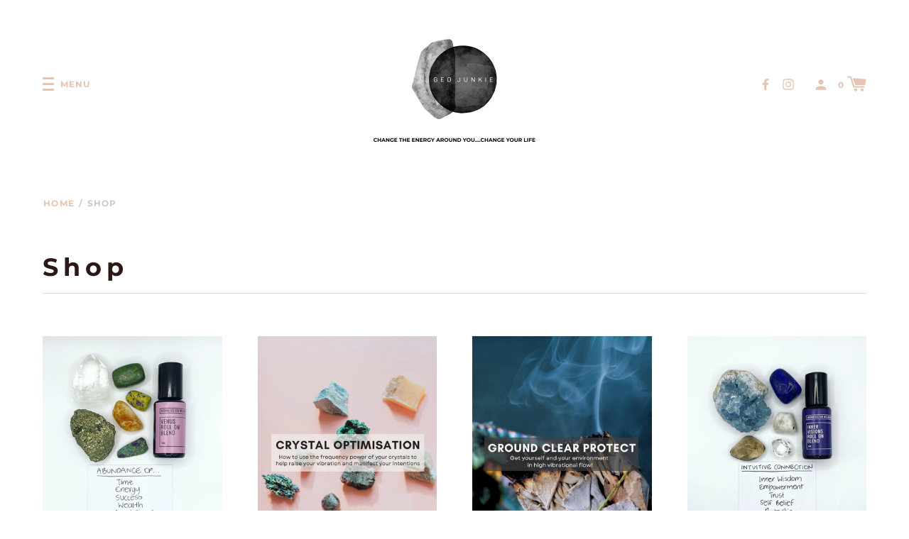

--- FILE ---
content_type: text/html; charset=utf-8
request_url: https://geojunkie.com.au/collections/all
body_size: 17904
content:
<!doctype html>
<!--[if IE 8]><html class="no-js lt-ie9" lang="en"> <![endif]-->
<!--[if IE 9 ]><html class="ie9 no-js" lang="en"> <![endif]-->
<!--[if (gt IE 9)|!(IE)]><!--> <html class="no-js" lang="en"> <!--<![endif]-->
<head>


  <!-- Basic page needs ================================================== -->
  <meta charset="utf-8">
  <meta http-equiv="X-UA-Compatible" content="IE=edge,chrome=1">

  
    <link rel="shortcut icon" href="//geojunkie.com.au/cdn/shop/files/Geo-Junkie-favicon_32x32.png?v=1613699186" type="image/png">
  

  <!-- Title and description ================================================== -->
  <title>
  Shop &ndash; Geo Junkie
  </title>

  


  <!-- Helpers ================================================== -->
  


<meta property="og:site_name" content="Geo Junkie">
<meta property="og:url" content="https://geojunkie.com.au/collections/all">
<meta property="og:title" content="Shop">
<meta property="og:type" content="product.group">
<meta property="og:description" content="Transforming unseen energy in homes and business so you can thrive. Offering practices and products to change the energy around you for an abundant life. Using the Earth's natural resources to support you to manifest and live an intentionally rich life. Flat rate shipping available Australia wide.">

<meta name="twitter:site" content="@">
<meta name="twitter:card" content="summary_large_image">
<meta name="twitter:title" content="Shop">
<meta name="twitter:description" content="Transforming unseen energy in homes and business so you can thrive. Offering practices and products to change the energy around you for an abundant life. Using the Earth's natural resources to support you to manifest and live an intentionally rich life. Flat rate shipping available Australia wide.">
  <link rel="canonical" href="https://geojunkie.com.au/collections/all">
  <meta name="viewport" content="width=device-width,initial-scale=1,shrink-to-fit=no">
  <meta name="theme-color" content="">

  <script>
    document.documentElement.className = document.documentElement.className.replace('no-js', 'js');
    window.Label = {
      strings: {
        addToCart: "Add to Cart",
        soldOut: "Sold Out",
        unavailable: "Unavailable",
        addressError: "Error looking up that address",
        addressNoResults: "No results for that address",
        addressQueryLimit: "You have exceeded the Google API usage limit. Consider upgrading to a \u003ca href=\"https:\/\/developers.google.com\/maps\/premium\/usage-limits\"\u003ePremium Plan\u003c\/a\u003e.",
        authError: "There was a problem authenticating your Google Maps account."
      },
      moneyFormat: "${{amount}}",
      ajaxCartEnable: true
    };
    window.themeInfo = { name: 'Label' };
  </script>

  <!-- Header hook for plugins ================================================== -->
  <script>window.performance && window.performance.mark && window.performance.mark('shopify.content_for_header.start');</script><meta id="shopify-digital-wallet" name="shopify-digital-wallet" content="/41226436769/digital_wallets/dialog">
<meta name="shopify-checkout-api-token" content="e9767330a2b59677e77aab0935b0059b">
<meta id="in-context-paypal-metadata" data-shop-id="41226436769" data-venmo-supported="false" data-environment="production" data-locale="en_US" data-paypal-v4="true" data-currency="AUD">
<link rel="alternate" type="application/atom+xml" title="Feed" href="/collections/all.atom" />
<link rel="next" href="/collections/all?page=2">
<script async="async" src="/checkouts/internal/preloads.js?locale=en-AU"></script>
<link rel="preconnect" href="https://shop.app" crossorigin="anonymous">
<script async="async" src="https://shop.app/checkouts/internal/preloads.js?locale=en-AU&shop_id=41226436769" crossorigin="anonymous"></script>
<script id="apple-pay-shop-capabilities" type="application/json">{"shopId":41226436769,"countryCode":"AU","currencyCode":"AUD","merchantCapabilities":["supports3DS"],"merchantId":"gid:\/\/shopify\/Shop\/41226436769","merchantName":"Geo Junkie","requiredBillingContactFields":["postalAddress","email"],"requiredShippingContactFields":["postalAddress","email"],"shippingType":"shipping","supportedNetworks":["visa","masterCard","amex","jcb"],"total":{"type":"pending","label":"Geo Junkie","amount":"1.00"},"shopifyPaymentsEnabled":true,"supportsSubscriptions":true}</script>
<script id="shopify-features" type="application/json">{"accessToken":"e9767330a2b59677e77aab0935b0059b","betas":["rich-media-storefront-analytics"],"domain":"geojunkie.com.au","predictiveSearch":true,"shopId":41226436769,"locale":"en"}</script>
<script>var Shopify = Shopify || {};
Shopify.shop = "geo-junkie.myshopify.com";
Shopify.locale = "en";
Shopify.currency = {"active":"AUD","rate":"1.0"};
Shopify.country = "AU";
Shopify.theme = {"name":"Label","id":102069338273,"schema_name":"Label","schema_version":"2.4.5","theme_store_id":773,"role":"main"};
Shopify.theme.handle = "null";
Shopify.theme.style = {"id":null,"handle":null};
Shopify.cdnHost = "geojunkie.com.au/cdn";
Shopify.routes = Shopify.routes || {};
Shopify.routes.root = "/";</script>
<script type="module">!function(o){(o.Shopify=o.Shopify||{}).modules=!0}(window);</script>
<script>!function(o){function n(){var o=[];function n(){o.push(Array.prototype.slice.apply(arguments))}return n.q=o,n}var t=o.Shopify=o.Shopify||{};t.loadFeatures=n(),t.autoloadFeatures=n()}(window);</script>
<script>
  window.ShopifyPay = window.ShopifyPay || {};
  window.ShopifyPay.apiHost = "shop.app\/pay";
  window.ShopifyPay.redirectState = null;
</script>
<script id="shop-js-analytics" type="application/json">{"pageType":"collection"}</script>
<script defer="defer" async type="module" src="//geojunkie.com.au/cdn/shopifycloud/shop-js/modules/v2/client.init-shop-cart-sync_BT-GjEfc.en.esm.js"></script>
<script defer="defer" async type="module" src="//geojunkie.com.au/cdn/shopifycloud/shop-js/modules/v2/chunk.common_D58fp_Oc.esm.js"></script>
<script defer="defer" async type="module" src="//geojunkie.com.au/cdn/shopifycloud/shop-js/modules/v2/chunk.modal_xMitdFEc.esm.js"></script>
<script type="module">
  await import("//geojunkie.com.au/cdn/shopifycloud/shop-js/modules/v2/client.init-shop-cart-sync_BT-GjEfc.en.esm.js");
await import("//geojunkie.com.au/cdn/shopifycloud/shop-js/modules/v2/chunk.common_D58fp_Oc.esm.js");
await import("//geojunkie.com.au/cdn/shopifycloud/shop-js/modules/v2/chunk.modal_xMitdFEc.esm.js");

  window.Shopify.SignInWithShop?.initShopCartSync?.({"fedCMEnabled":true,"windoidEnabled":true});

</script>
<script>
  window.Shopify = window.Shopify || {};
  if (!window.Shopify.featureAssets) window.Shopify.featureAssets = {};
  window.Shopify.featureAssets['shop-js'] = {"shop-cart-sync":["modules/v2/client.shop-cart-sync_DZOKe7Ll.en.esm.js","modules/v2/chunk.common_D58fp_Oc.esm.js","modules/v2/chunk.modal_xMitdFEc.esm.js"],"init-fed-cm":["modules/v2/client.init-fed-cm_B6oLuCjv.en.esm.js","modules/v2/chunk.common_D58fp_Oc.esm.js","modules/v2/chunk.modal_xMitdFEc.esm.js"],"shop-cash-offers":["modules/v2/client.shop-cash-offers_D2sdYoxE.en.esm.js","modules/v2/chunk.common_D58fp_Oc.esm.js","modules/v2/chunk.modal_xMitdFEc.esm.js"],"shop-login-button":["modules/v2/client.shop-login-button_QeVjl5Y3.en.esm.js","modules/v2/chunk.common_D58fp_Oc.esm.js","modules/v2/chunk.modal_xMitdFEc.esm.js"],"pay-button":["modules/v2/client.pay-button_DXTOsIq6.en.esm.js","modules/v2/chunk.common_D58fp_Oc.esm.js","modules/v2/chunk.modal_xMitdFEc.esm.js"],"shop-button":["modules/v2/client.shop-button_DQZHx9pm.en.esm.js","modules/v2/chunk.common_D58fp_Oc.esm.js","modules/v2/chunk.modal_xMitdFEc.esm.js"],"avatar":["modules/v2/client.avatar_BTnouDA3.en.esm.js"],"init-windoid":["modules/v2/client.init-windoid_CR1B-cfM.en.esm.js","modules/v2/chunk.common_D58fp_Oc.esm.js","modules/v2/chunk.modal_xMitdFEc.esm.js"],"init-shop-for-new-customer-accounts":["modules/v2/client.init-shop-for-new-customer-accounts_C_vY_xzh.en.esm.js","modules/v2/client.shop-login-button_QeVjl5Y3.en.esm.js","modules/v2/chunk.common_D58fp_Oc.esm.js","modules/v2/chunk.modal_xMitdFEc.esm.js"],"init-shop-email-lookup-coordinator":["modules/v2/client.init-shop-email-lookup-coordinator_BI7n9ZSv.en.esm.js","modules/v2/chunk.common_D58fp_Oc.esm.js","modules/v2/chunk.modal_xMitdFEc.esm.js"],"init-shop-cart-sync":["modules/v2/client.init-shop-cart-sync_BT-GjEfc.en.esm.js","modules/v2/chunk.common_D58fp_Oc.esm.js","modules/v2/chunk.modal_xMitdFEc.esm.js"],"shop-toast-manager":["modules/v2/client.shop-toast-manager_DiYdP3xc.en.esm.js","modules/v2/chunk.common_D58fp_Oc.esm.js","modules/v2/chunk.modal_xMitdFEc.esm.js"],"init-customer-accounts":["modules/v2/client.init-customer-accounts_D9ZNqS-Q.en.esm.js","modules/v2/client.shop-login-button_QeVjl5Y3.en.esm.js","modules/v2/chunk.common_D58fp_Oc.esm.js","modules/v2/chunk.modal_xMitdFEc.esm.js"],"init-customer-accounts-sign-up":["modules/v2/client.init-customer-accounts-sign-up_iGw4briv.en.esm.js","modules/v2/client.shop-login-button_QeVjl5Y3.en.esm.js","modules/v2/chunk.common_D58fp_Oc.esm.js","modules/v2/chunk.modal_xMitdFEc.esm.js"],"shop-follow-button":["modules/v2/client.shop-follow-button_CqMgW2wH.en.esm.js","modules/v2/chunk.common_D58fp_Oc.esm.js","modules/v2/chunk.modal_xMitdFEc.esm.js"],"checkout-modal":["modules/v2/client.checkout-modal_xHeaAweL.en.esm.js","modules/v2/chunk.common_D58fp_Oc.esm.js","modules/v2/chunk.modal_xMitdFEc.esm.js"],"shop-login":["modules/v2/client.shop-login_D91U-Q7h.en.esm.js","modules/v2/chunk.common_D58fp_Oc.esm.js","modules/v2/chunk.modal_xMitdFEc.esm.js"],"lead-capture":["modules/v2/client.lead-capture_BJmE1dJe.en.esm.js","modules/v2/chunk.common_D58fp_Oc.esm.js","modules/v2/chunk.modal_xMitdFEc.esm.js"],"payment-terms":["modules/v2/client.payment-terms_Ci9AEqFq.en.esm.js","modules/v2/chunk.common_D58fp_Oc.esm.js","modules/v2/chunk.modal_xMitdFEc.esm.js"]};
</script>
<script id="__st">var __st={"a":41226436769,"offset":36000,"reqid":"e660219f-e1b7-4901-8c76-e4b09de47810-1769408329","pageurl":"geojunkie.com.au\/collections\/all","u":"262e16194949","p":"collection"};</script>
<script>window.ShopifyPaypalV4VisibilityTracking = true;</script>
<script id="captcha-bootstrap">!function(){'use strict';const t='contact',e='account',n='new_comment',o=[[t,t],['blogs',n],['comments',n],[t,'customer']],c=[[e,'customer_login'],[e,'guest_login'],[e,'recover_customer_password'],[e,'create_customer']],r=t=>t.map((([t,e])=>`form[action*='/${t}']:not([data-nocaptcha='true']) input[name='form_type'][value='${e}']`)).join(','),a=t=>()=>t?[...document.querySelectorAll(t)].map((t=>t.form)):[];function s(){const t=[...o],e=r(t);return a(e)}const i='password',u='form_key',d=['recaptcha-v3-token','g-recaptcha-response','h-captcha-response',i],f=()=>{try{return window.sessionStorage}catch{return}},m='__shopify_v',_=t=>t.elements[u];function p(t,e,n=!1){try{const o=window.sessionStorage,c=JSON.parse(o.getItem(e)),{data:r}=function(t){const{data:e,action:n}=t;return t[m]||n?{data:e,action:n}:{data:t,action:n}}(c);for(const[e,n]of Object.entries(r))t.elements[e]&&(t.elements[e].value=n);n&&o.removeItem(e)}catch(o){console.error('form repopulation failed',{error:o})}}const l='form_type',E='cptcha';function T(t){t.dataset[E]=!0}const w=window,h=w.document,L='Shopify',v='ce_forms',y='captcha';let A=!1;((t,e)=>{const n=(g='f06e6c50-85a8-45c8-87d0-21a2b65856fe',I='https://cdn.shopify.com/shopifycloud/storefront-forms-hcaptcha/ce_storefront_forms_captcha_hcaptcha.v1.5.2.iife.js',D={infoText:'Protected by hCaptcha',privacyText:'Privacy',termsText:'Terms'},(t,e,n)=>{const o=w[L][v],c=o.bindForm;if(c)return c(t,g,e,D).then(n);var r;o.q.push([[t,g,e,D],n]),r=I,A||(h.body.append(Object.assign(h.createElement('script'),{id:'captcha-provider',async:!0,src:r})),A=!0)});var g,I,D;w[L]=w[L]||{},w[L][v]=w[L][v]||{},w[L][v].q=[],w[L][y]=w[L][y]||{},w[L][y].protect=function(t,e){n(t,void 0,e),T(t)},Object.freeze(w[L][y]),function(t,e,n,w,h,L){const[v,y,A,g]=function(t,e,n){const i=e?o:[],u=t?c:[],d=[...i,...u],f=r(d),m=r(i),_=r(d.filter((([t,e])=>n.includes(e))));return[a(f),a(m),a(_),s()]}(w,h,L),I=t=>{const e=t.target;return e instanceof HTMLFormElement?e:e&&e.form},D=t=>v().includes(t);t.addEventListener('submit',(t=>{const e=I(t);if(!e)return;const n=D(e)&&!e.dataset.hcaptchaBound&&!e.dataset.recaptchaBound,o=_(e),c=g().includes(e)&&(!o||!o.value);(n||c)&&t.preventDefault(),c&&!n&&(function(t){try{if(!f())return;!function(t){const e=f();if(!e)return;const n=_(t);if(!n)return;const o=n.value;o&&e.removeItem(o)}(t);const e=Array.from(Array(32),(()=>Math.random().toString(36)[2])).join('');!function(t,e){_(t)||t.append(Object.assign(document.createElement('input'),{type:'hidden',name:u})),t.elements[u].value=e}(t,e),function(t,e){const n=f();if(!n)return;const o=[...t.querySelectorAll(`input[type='${i}']`)].map((({name:t})=>t)),c=[...d,...o],r={};for(const[a,s]of new FormData(t).entries())c.includes(a)||(r[a]=s);n.setItem(e,JSON.stringify({[m]:1,action:t.action,data:r}))}(t,e)}catch(e){console.error('failed to persist form',e)}}(e),e.submit())}));const S=(t,e)=>{t&&!t.dataset[E]&&(n(t,e.some((e=>e===t))),T(t))};for(const o of['focusin','change'])t.addEventListener(o,(t=>{const e=I(t);D(e)&&S(e,y())}));const B=e.get('form_key'),M=e.get(l),P=B&&M;t.addEventListener('DOMContentLoaded',(()=>{const t=y();if(P)for(const e of t)e.elements[l].value===M&&p(e,B);[...new Set([...A(),...v().filter((t=>'true'===t.dataset.shopifyCaptcha))])].forEach((e=>S(e,t)))}))}(h,new URLSearchParams(w.location.search),n,t,e,['guest_login'])})(!0,!0)}();</script>
<script integrity="sha256-4kQ18oKyAcykRKYeNunJcIwy7WH5gtpwJnB7kiuLZ1E=" data-source-attribution="shopify.loadfeatures" defer="defer" src="//geojunkie.com.au/cdn/shopifycloud/storefront/assets/storefront/load_feature-a0a9edcb.js" crossorigin="anonymous"></script>
<script crossorigin="anonymous" defer="defer" src="//geojunkie.com.au/cdn/shopifycloud/storefront/assets/shopify_pay/storefront-65b4c6d7.js?v=20250812"></script>
<script data-source-attribution="shopify.dynamic_checkout.dynamic.init">var Shopify=Shopify||{};Shopify.PaymentButton=Shopify.PaymentButton||{isStorefrontPortableWallets:!0,init:function(){window.Shopify.PaymentButton.init=function(){};var t=document.createElement("script");t.src="https://geojunkie.com.au/cdn/shopifycloud/portable-wallets/latest/portable-wallets.en.js",t.type="module",document.head.appendChild(t)}};
</script>
<script data-source-attribution="shopify.dynamic_checkout.buyer_consent">
  function portableWalletsHideBuyerConsent(e){var t=document.getElementById("shopify-buyer-consent"),n=document.getElementById("shopify-subscription-policy-button");t&&n&&(t.classList.add("hidden"),t.setAttribute("aria-hidden","true"),n.removeEventListener("click",e))}function portableWalletsShowBuyerConsent(e){var t=document.getElementById("shopify-buyer-consent"),n=document.getElementById("shopify-subscription-policy-button");t&&n&&(t.classList.remove("hidden"),t.removeAttribute("aria-hidden"),n.addEventListener("click",e))}window.Shopify?.PaymentButton&&(window.Shopify.PaymentButton.hideBuyerConsent=portableWalletsHideBuyerConsent,window.Shopify.PaymentButton.showBuyerConsent=portableWalletsShowBuyerConsent);
</script>
<script data-source-attribution="shopify.dynamic_checkout.cart.bootstrap">document.addEventListener("DOMContentLoaded",(function(){function t(){return document.querySelector("shopify-accelerated-checkout-cart, shopify-accelerated-checkout")}if(t())Shopify.PaymentButton.init();else{new MutationObserver((function(e,n){t()&&(Shopify.PaymentButton.init(),n.disconnect())})).observe(document.body,{childList:!0,subtree:!0})}}));
</script>
<script id='scb4127' type='text/javascript' async='' src='https://geojunkie.com.au/cdn/shopifycloud/privacy-banner/storefront-banner.js'></script><link id="shopify-accelerated-checkout-styles" rel="stylesheet" media="screen" href="https://geojunkie.com.au/cdn/shopifycloud/portable-wallets/latest/accelerated-checkout-backwards-compat.css" crossorigin="anonymous">
<style id="shopify-accelerated-checkout-cart">
        #shopify-buyer-consent {
  margin-top: 1em;
  display: inline-block;
  width: 100%;
}

#shopify-buyer-consent.hidden {
  display: none;
}

#shopify-subscription-policy-button {
  background: none;
  border: none;
  padding: 0;
  text-decoration: underline;
  font-size: inherit;
  cursor: pointer;
}

#shopify-subscription-policy-button::before {
  box-shadow: none;
}

      </style>

<script>window.performance && window.performance.mark && window.performance.mark('shopify.content_for_header.end');</script>
  <!-- /snippets/oldIE-js.liquid -->


<!--[if lt IE 9]>
<script src="//cdnjs.cloudflare.com/ajax/libs/html5shiv/3.7.2/html5shiv.min.js" type="text/javascript"></script>
<script src="//geojunkie.com.au/cdn/shop/t/4/assets/respond.min.js?v=52248677837542619231592359476" type="text/javascript"></script>
<link href="//geojunkie.com.au/cdn/shop/t/4/assets/respond-proxy.html" id="respond-proxy" rel="respond-proxy" />
<link href="//geojunkie.com.au/search?q=7e6649e18e1e1442ef42de97238b16d7" id="respond-redirect" rel="respond-redirect" />
<script src="//geojunkie.com.au/search?q=7e6649e18e1e1442ef42de97238b16d7" type="text/javascript"></script>
<![endif]-->



  <!-- CSS ================================================== -->
  <link href="//geojunkie.com.au/cdn/shop/t/4/assets/theme.scss.css?v=8657162617415296821764237148" rel="stylesheet" type="text/css" media="all" />

  <script src="//geojunkie.com.au/cdn/shop/t/4/assets/modernizr.min.js?v=137617515274177302221592359474" type="text/javascript"></script>

  
  
<meta property="og:image" content="https://cdn.shopify.com/s/files/1/0412/2643/6769/files/GeoJunkie_Logo_LR.png?height=628&pad_color=fff&v=1613699186&width=1200" />
<meta property="og:image:secure_url" content="https://cdn.shopify.com/s/files/1/0412/2643/6769/files/GeoJunkie_Logo_LR.png?height=628&pad_color=fff&v=1613699186&width=1200" />
<meta property="og:image:width" content="1200" />
<meta property="og:image:height" content="628" />
<link href="https://monorail-edge.shopifysvc.com" rel="dns-prefetch">
<script>(function(){if ("sendBeacon" in navigator && "performance" in window) {try {var session_token_from_headers = performance.getEntriesByType('navigation')[0].serverTiming.find(x => x.name == '_s').description;} catch {var session_token_from_headers = undefined;}var session_cookie_matches = document.cookie.match(/_shopify_s=([^;]*)/);var session_token_from_cookie = session_cookie_matches && session_cookie_matches.length === 2 ? session_cookie_matches[1] : "";var session_token = session_token_from_headers || session_token_from_cookie || "";function handle_abandonment_event(e) {var entries = performance.getEntries().filter(function(entry) {return /monorail-edge.shopifysvc.com/.test(entry.name);});if (!window.abandonment_tracked && entries.length === 0) {window.abandonment_tracked = true;var currentMs = Date.now();var navigation_start = performance.timing.navigationStart;var payload = {shop_id: 41226436769,url: window.location.href,navigation_start,duration: currentMs - navigation_start,session_token,page_type: "collection"};window.navigator.sendBeacon("https://monorail-edge.shopifysvc.com/v1/produce", JSON.stringify({schema_id: "online_store_buyer_site_abandonment/1.1",payload: payload,metadata: {event_created_at_ms: currentMs,event_sent_at_ms: currentMs}}));}}window.addEventListener('pagehide', handle_abandonment_event);}}());</script>
<script id="web-pixels-manager-setup">(function e(e,d,r,n,o){if(void 0===o&&(o={}),!Boolean(null===(a=null===(i=window.Shopify)||void 0===i?void 0:i.analytics)||void 0===a?void 0:a.replayQueue)){var i,a;window.Shopify=window.Shopify||{};var t=window.Shopify;t.analytics=t.analytics||{};var s=t.analytics;s.replayQueue=[],s.publish=function(e,d,r){return s.replayQueue.push([e,d,r]),!0};try{self.performance.mark("wpm:start")}catch(e){}var l=function(){var e={modern:/Edge?\/(1{2}[4-9]|1[2-9]\d|[2-9]\d{2}|\d{4,})\.\d+(\.\d+|)|Firefox\/(1{2}[4-9]|1[2-9]\d|[2-9]\d{2}|\d{4,})\.\d+(\.\d+|)|Chrom(ium|e)\/(9{2}|\d{3,})\.\d+(\.\d+|)|(Maci|X1{2}).+ Version\/(15\.\d+|(1[6-9]|[2-9]\d|\d{3,})\.\d+)([,.]\d+|)( \(\w+\)|)( Mobile\/\w+|) Safari\/|Chrome.+OPR\/(9{2}|\d{3,})\.\d+\.\d+|(CPU[ +]OS|iPhone[ +]OS|CPU[ +]iPhone|CPU IPhone OS|CPU iPad OS)[ +]+(15[._]\d+|(1[6-9]|[2-9]\d|\d{3,})[._]\d+)([._]\d+|)|Android:?[ /-](13[3-9]|1[4-9]\d|[2-9]\d{2}|\d{4,})(\.\d+|)(\.\d+|)|Android.+Firefox\/(13[5-9]|1[4-9]\d|[2-9]\d{2}|\d{4,})\.\d+(\.\d+|)|Android.+Chrom(ium|e)\/(13[3-9]|1[4-9]\d|[2-9]\d{2}|\d{4,})\.\d+(\.\d+|)|SamsungBrowser\/([2-9]\d|\d{3,})\.\d+/,legacy:/Edge?\/(1[6-9]|[2-9]\d|\d{3,})\.\d+(\.\d+|)|Firefox\/(5[4-9]|[6-9]\d|\d{3,})\.\d+(\.\d+|)|Chrom(ium|e)\/(5[1-9]|[6-9]\d|\d{3,})\.\d+(\.\d+|)([\d.]+$|.*Safari\/(?![\d.]+ Edge\/[\d.]+$))|(Maci|X1{2}).+ Version\/(10\.\d+|(1[1-9]|[2-9]\d|\d{3,})\.\d+)([,.]\d+|)( \(\w+\)|)( Mobile\/\w+|) Safari\/|Chrome.+OPR\/(3[89]|[4-9]\d|\d{3,})\.\d+\.\d+|(CPU[ +]OS|iPhone[ +]OS|CPU[ +]iPhone|CPU IPhone OS|CPU iPad OS)[ +]+(10[._]\d+|(1[1-9]|[2-9]\d|\d{3,})[._]\d+)([._]\d+|)|Android:?[ /-](13[3-9]|1[4-9]\d|[2-9]\d{2}|\d{4,})(\.\d+|)(\.\d+|)|Mobile Safari.+OPR\/([89]\d|\d{3,})\.\d+\.\d+|Android.+Firefox\/(13[5-9]|1[4-9]\d|[2-9]\d{2}|\d{4,})\.\d+(\.\d+|)|Android.+Chrom(ium|e)\/(13[3-9]|1[4-9]\d|[2-9]\d{2}|\d{4,})\.\d+(\.\d+|)|Android.+(UC? ?Browser|UCWEB|U3)[ /]?(15\.([5-9]|\d{2,})|(1[6-9]|[2-9]\d|\d{3,})\.\d+)\.\d+|SamsungBrowser\/(5\.\d+|([6-9]|\d{2,})\.\d+)|Android.+MQ{2}Browser\/(14(\.(9|\d{2,})|)|(1[5-9]|[2-9]\d|\d{3,})(\.\d+|))(\.\d+|)|K[Aa][Ii]OS\/(3\.\d+|([4-9]|\d{2,})\.\d+)(\.\d+|)/},d=e.modern,r=e.legacy,n=navigator.userAgent;return n.match(d)?"modern":n.match(r)?"legacy":"unknown"}(),u="modern"===l?"modern":"legacy",c=(null!=n?n:{modern:"",legacy:""})[u],f=function(e){return[e.baseUrl,"/wpm","/b",e.hashVersion,"modern"===e.buildTarget?"m":"l",".js"].join("")}({baseUrl:d,hashVersion:r,buildTarget:u}),m=function(e){var d=e.version,r=e.bundleTarget,n=e.surface,o=e.pageUrl,i=e.monorailEndpoint;return{emit:function(e){var a=e.status,t=e.errorMsg,s=(new Date).getTime(),l=JSON.stringify({metadata:{event_sent_at_ms:s},events:[{schema_id:"web_pixels_manager_load/3.1",payload:{version:d,bundle_target:r,page_url:o,status:a,surface:n,error_msg:t},metadata:{event_created_at_ms:s}}]});if(!i)return console&&console.warn&&console.warn("[Web Pixels Manager] No Monorail endpoint provided, skipping logging."),!1;try{return self.navigator.sendBeacon.bind(self.navigator)(i,l)}catch(e){}var u=new XMLHttpRequest;try{return u.open("POST",i,!0),u.setRequestHeader("Content-Type","text/plain"),u.send(l),!0}catch(e){return console&&console.warn&&console.warn("[Web Pixels Manager] Got an unhandled error while logging to Monorail."),!1}}}}({version:r,bundleTarget:l,surface:e.surface,pageUrl:self.location.href,monorailEndpoint:e.monorailEndpoint});try{o.browserTarget=l,function(e){var d=e.src,r=e.async,n=void 0===r||r,o=e.onload,i=e.onerror,a=e.sri,t=e.scriptDataAttributes,s=void 0===t?{}:t,l=document.createElement("script"),u=document.querySelector("head"),c=document.querySelector("body");if(l.async=n,l.src=d,a&&(l.integrity=a,l.crossOrigin="anonymous"),s)for(var f in s)if(Object.prototype.hasOwnProperty.call(s,f))try{l.dataset[f]=s[f]}catch(e){}if(o&&l.addEventListener("load",o),i&&l.addEventListener("error",i),u)u.appendChild(l);else{if(!c)throw new Error("Did not find a head or body element to append the script");c.appendChild(l)}}({src:f,async:!0,onload:function(){if(!function(){var e,d;return Boolean(null===(d=null===(e=window.Shopify)||void 0===e?void 0:e.analytics)||void 0===d?void 0:d.initialized)}()){var d=window.webPixelsManager.init(e)||void 0;if(d){var r=window.Shopify.analytics;r.replayQueue.forEach((function(e){var r=e[0],n=e[1],o=e[2];d.publishCustomEvent(r,n,o)})),r.replayQueue=[],r.publish=d.publishCustomEvent,r.visitor=d.visitor,r.initialized=!0}}},onerror:function(){return m.emit({status:"failed",errorMsg:"".concat(f," has failed to load")})},sri:function(e){var d=/^sha384-[A-Za-z0-9+/=]+$/;return"string"==typeof e&&d.test(e)}(c)?c:"",scriptDataAttributes:o}),m.emit({status:"loading"})}catch(e){m.emit({status:"failed",errorMsg:(null==e?void 0:e.message)||"Unknown error"})}}})({shopId: 41226436769,storefrontBaseUrl: "https://geojunkie.com.au",extensionsBaseUrl: "https://extensions.shopifycdn.com/cdn/shopifycloud/web-pixels-manager",monorailEndpoint: "https://monorail-edge.shopifysvc.com/unstable/produce_batch",surface: "storefront-renderer",enabledBetaFlags: ["2dca8a86"],webPixelsConfigList: [{"id":"54853827","eventPayloadVersion":"v1","runtimeContext":"LAX","scriptVersion":"1","type":"CUSTOM","privacyPurposes":["ANALYTICS"],"name":"Google Analytics tag (migrated)"},{"id":"shopify-app-pixel","configuration":"{}","eventPayloadVersion":"v1","runtimeContext":"STRICT","scriptVersion":"0450","apiClientId":"shopify-pixel","type":"APP","privacyPurposes":["ANALYTICS","MARKETING"]},{"id":"shopify-custom-pixel","eventPayloadVersion":"v1","runtimeContext":"LAX","scriptVersion":"0450","apiClientId":"shopify-pixel","type":"CUSTOM","privacyPurposes":["ANALYTICS","MARKETING"]}],isMerchantRequest: false,initData: {"shop":{"name":"Geo Junkie","paymentSettings":{"currencyCode":"AUD"},"myshopifyDomain":"geo-junkie.myshopify.com","countryCode":"AU","storefrontUrl":"https:\/\/geojunkie.com.au"},"customer":null,"cart":null,"checkout":null,"productVariants":[],"purchasingCompany":null},},"https://geojunkie.com.au/cdn","fcfee988w5aeb613cpc8e4bc33m6693e112",{"modern":"","legacy":""},{"shopId":"41226436769","storefrontBaseUrl":"https:\/\/geojunkie.com.au","extensionBaseUrl":"https:\/\/extensions.shopifycdn.com\/cdn\/shopifycloud\/web-pixels-manager","surface":"storefront-renderer","enabledBetaFlags":"[\"2dca8a86\"]","isMerchantRequest":"false","hashVersion":"fcfee988w5aeb613cpc8e4bc33m6693e112","publish":"custom","events":"[[\"page_viewed\",{}],[\"collection_viewed\",{\"collection\":{\"id\":\"\",\"title\":\"Shop\",\"productVariants\":[{\"price\":{\"amount\":120.0,\"currencyCode\":\"AUD\"},\"product\":{\"title\":\"Abundance Cocktail\",\"vendor\":\"Geo Junkie\",\"id\":\"5293620822177\",\"untranslatedTitle\":\"Abundance Cocktail\",\"url\":\"\/products\/abundance-cocktail\",\"type\":\"\"},\"id\":\"34700788957345\",\"image\":{\"src\":\"\/\/geojunkie.com.au\/cdn\/shop\/files\/2D020EE5-5020-4067-A72E-BDA4EE29109F.jpg?v=1695692509\"},\"sku\":\"\",\"title\":\"Default Title\",\"untranslatedTitle\":\"Default Title\"},{\"price\":{\"amount\":5.0,\"currencyCode\":\"AUD\"},\"product\":{\"title\":\"Crystal Optimisation eBook\",\"vendor\":\"Geo Junkie\",\"id\":\"5452778307745\",\"untranslatedTitle\":\"Crystal Optimisation eBook\",\"url\":\"\/products\/earth-school-course-crystal-optimisation-to-live-your-best-life\",\"type\":\"\"},\"id\":\"35334691225761\",\"image\":{\"src\":\"\/\/geojunkie.com.au\/cdn\/shop\/files\/ScreenShot2024-02-12at3.23.25pm.png?v=1707715517\"},\"sku\":\"\",\"title\":\"Default Title\",\"untranslatedTitle\":\"Default Title\"},{\"price\":{\"amount\":10.0,\"currencyCode\":\"AUD\"},\"product\":{\"title\":\"Ground, Clear, Protect eBook\",\"vendor\":\"Geo Junkie\",\"id\":\"5452774113441\",\"untranslatedTitle\":\"Ground, Clear, Protect eBook\",\"url\":\"\/products\/ground-clear-protect-101\",\"type\":\"\"},\"id\":\"35334684049569\",\"image\":{\"src\":\"\/\/geojunkie.com.au\/cdn\/shop\/files\/ScreenShot2024-02-12at3.37.01pm.png?v=1707716238\"},\"sku\":\"\",\"title\":\"Default Title\",\"untranslatedTitle\":\"Default Title\"},{\"price\":{\"amount\":120.0,\"currencyCode\":\"AUD\"},\"product\":{\"title\":\"Intuitive Connection Cocktail\",\"vendor\":\"Geo Junkie\",\"id\":\"5293650215073\",\"untranslatedTitle\":\"Intuitive Connection Cocktail\",\"url\":\"\/products\/intuitive-connection-cocktail\",\"type\":\"\"},\"id\":\"34701015777441\",\"image\":{\"src\":\"\/\/geojunkie.com.au\/cdn\/shop\/files\/B886779C-9E66-45F3-B84F-C65F418D56C5.jpg?v=1695691654\"},\"sku\":\"\",\"title\":\"Default Title\",\"untranslatedTitle\":\"Default Title\"},{\"price\":{\"amount\":160.0,\"currencyCode\":\"AUD\"},\"product\":{\"title\":\"MINDSET COACHING – Awaken Your Potential\",\"vendor\":\"Geo Junkie\",\"id\":\"6666170499267\",\"untranslatedTitle\":\"MINDSET COACHING – Awaken Your Potential\",\"url\":\"\/products\/abundance-mindset-coaching\",\"type\":\"\"},\"id\":\"39728296198339\",\"image\":{\"src\":\"\/\/geojunkie.com.au\/cdn\/shop\/files\/Screen_Shot_2025-04-10_at_11.37.27_pm.png?v=1744292254\"},\"sku\":\"\",\"title\":\"Default Title\",\"untranslatedTitle\":\"Default Title\"},{\"price\":{\"amount\":50.0,\"currencyCode\":\"AUD\"},\"product\":{\"title\":\"MoonShine Manifesting eBook\",\"vendor\":\"Geo Junkie\",\"id\":\"5316295622817\",\"untranslatedTitle\":\"MoonShine Manifesting eBook\",\"url\":\"\/products\/moonshine-course-stash\",\"type\":\"\"},\"id\":\"34788862591137\",\"image\":{\"src\":\"\/\/geojunkie.com.au\/cdn\/shop\/products\/WebsiteMoonShineImage.png?v=1605857437\"},\"sku\":\"\",\"title\":\"Default Title\",\"untranslatedTitle\":\"Default Title\"},{\"price\":{\"amount\":260.0,\"currencyCode\":\"AUD\"},\"product\":{\"title\":\"MoonShine Manifesting Stash\",\"vendor\":\"Geo Junkie\",\"id\":\"5316294934689\",\"untranslatedTitle\":\"MoonShine Manifesting Stash\",\"url\":\"\/products\/moonshine-stash\",\"type\":\"\"},\"id\":\"34788859314337\",\"image\":{\"src\":\"\/\/geojunkie.com.au\/cdn\/shop\/products\/Geo-Junkie-Moonshine-stash-7.jpg?v=1601604184\"},\"sku\":\"\",\"title\":\"Default Title\",\"untranslatedTitle\":\"Default Title\"},{\"price\":{\"amount\":100.0,\"currencyCode\":\"AUD\"},\"product\":{\"title\":\"New Beginnings Cocktail\",\"vendor\":\"Geo Junkie\",\"id\":\"5293614039201\",\"untranslatedTitle\":\"New Beginnings Cocktail\",\"url\":\"\/products\/new-beginnings-stash\",\"type\":\"\"},\"id\":\"34700701761697\",\"image\":{\"src\":\"\/\/geojunkie.com.au\/cdn\/shop\/files\/3D08A8D1-6B47-4435-B68B-813C151D9C57.jpg?v=1695692611\"},\"sku\":\"\",\"title\":\"Default Title\",\"untranslatedTitle\":\"Default Title\"},{\"price\":{\"amount\":300.0,\"currencyCode\":\"AUD\"},\"product\":{\"title\":\"PROFESSIONAL HOUSE \u0026 BUSINESS ENERGY CLEARING\",\"vendor\":\"Geo Junkie\",\"id\":\"6666246291651\",\"untranslatedTitle\":\"PROFESSIONAL HOUSE \u0026 BUSINESS ENERGY CLEARING\",\"url\":\"\/products\/house-space-clearing\",\"type\":\"\"},\"id\":\"39728614244547\",\"image\":{\"src\":\"\/\/geojunkie.com.au\/cdn\/shop\/products\/Home-space-clearing-banner-about-2-1.gif?v=1638147037\"},\"sku\":\"\",\"title\":\"Default Title\",\"untranslatedTitle\":\"Default Title\"},{\"price\":{\"amount\":100.0,\"currencyCode\":\"AUD\"},\"product\":{\"title\":\"Protection Cocktail\",\"vendor\":\"Geo Junkie\",\"id\":\"5293642154145\",\"untranslatedTitle\":\"Protection Cocktail\",\"url\":\"\/products\/protection-crystals\",\"type\":\"\"},\"id\":\"34700953518241\",\"image\":{\"src\":\"\/\/geojunkie.com.au\/cdn\/shop\/files\/7958EDC9-F9F8-4EA8-82C0-21F767D22497.jpg?v=1695692947\"},\"sku\":\"\",\"title\":\"Default Title\",\"untranslatedTitle\":\"Default Title\"},{\"price\":{\"amount\":130.0,\"currencyCode\":\"AUD\"},\"product\":{\"title\":\"Purpose Cocktail\",\"vendor\":\"Geo Junkie\",\"id\":\"5293632094369\",\"untranslatedTitle\":\"Purpose Cocktail\",\"url\":\"\/products\/purpose-cocktail\",\"type\":\"\"},\"id\":\"34700875563169\",\"image\":{\"src\":\"\/\/geojunkie.com.au\/cdn\/shop\/files\/345CD742-6835-45AE-8056-11E6A3FC6B53-1.jpg?v=1695693086\"},\"sku\":\"\",\"title\":\"Default Title\",\"untranslatedTitle\":\"Default Title\"},{\"price\":{\"amount\":160.0,\"currencyCode\":\"AUD\"},\"product\":{\"title\":\"SITUATION SPECIFIC ENERGY READING\",\"vendor\":\"Geo Junkie\",\"id\":\"8148695089347\",\"untranslatedTitle\":\"SITUATION SPECIFIC ENERGY READING\",\"url\":\"\/products\/situation-specific-energy-reading\",\"type\":\"\"},\"id\":\"44332529123523\",\"image\":{\"src\":\"\/\/geojunkie.com.au\/cdn\/shop\/products\/Mindset-coaching-banner-about-2_v2.gif?v=1638146766\"},\"sku\":null,\"title\":\"Default Title\",\"untranslatedTitle\":\"Default Title\"}]}}]]"});</script><script>
  window.ShopifyAnalytics = window.ShopifyAnalytics || {};
  window.ShopifyAnalytics.meta = window.ShopifyAnalytics.meta || {};
  window.ShopifyAnalytics.meta.currency = 'AUD';
  var meta = {"products":[{"id":5293620822177,"gid":"gid:\/\/shopify\/Product\/5293620822177","vendor":"Geo Junkie","type":"","handle":"abundance-cocktail","variants":[{"id":34700788957345,"price":12000,"name":"Abundance Cocktail","public_title":null,"sku":""}],"remote":false},{"id":5452778307745,"gid":"gid:\/\/shopify\/Product\/5452778307745","vendor":"Geo Junkie","type":"","handle":"earth-school-course-crystal-optimisation-to-live-your-best-life","variants":[{"id":35334691225761,"price":500,"name":"Crystal Optimisation eBook","public_title":null,"sku":""}],"remote":false},{"id":5452774113441,"gid":"gid:\/\/shopify\/Product\/5452774113441","vendor":"Geo Junkie","type":"","handle":"ground-clear-protect-101","variants":[{"id":35334684049569,"price":1000,"name":"Ground, Clear, Protect eBook","public_title":null,"sku":""}],"remote":false},{"id":5293650215073,"gid":"gid:\/\/shopify\/Product\/5293650215073","vendor":"Geo Junkie","type":"","handle":"intuitive-connection-cocktail","variants":[{"id":34701015777441,"price":12000,"name":"Intuitive Connection Cocktail","public_title":null,"sku":""}],"remote":false},{"id":6666170499267,"gid":"gid:\/\/shopify\/Product\/6666170499267","vendor":"Geo Junkie","type":"","handle":"abundance-mindset-coaching","variants":[{"id":39728296198339,"price":16000,"name":"MINDSET COACHING – Awaken Your Potential","public_title":null,"sku":""}],"remote":false},{"id":5316295622817,"gid":"gid:\/\/shopify\/Product\/5316295622817","vendor":"Geo Junkie","type":"","handle":"moonshine-course-stash","variants":[{"id":34788862591137,"price":5000,"name":"MoonShine Manifesting eBook","public_title":null,"sku":""}],"remote":false},{"id":5316294934689,"gid":"gid:\/\/shopify\/Product\/5316294934689","vendor":"Geo Junkie","type":"","handle":"moonshine-stash","variants":[{"id":34788859314337,"price":26000,"name":"MoonShine Manifesting Stash","public_title":null,"sku":""}],"remote":false},{"id":5293614039201,"gid":"gid:\/\/shopify\/Product\/5293614039201","vendor":"Geo Junkie","type":"","handle":"new-beginnings-stash","variants":[{"id":34700701761697,"price":10000,"name":"New Beginnings Cocktail","public_title":null,"sku":""}],"remote":false},{"id":6666246291651,"gid":"gid:\/\/shopify\/Product\/6666246291651","vendor":"Geo Junkie","type":"","handle":"house-space-clearing","variants":[{"id":39728614244547,"price":30000,"name":"PROFESSIONAL HOUSE \u0026 BUSINESS ENERGY CLEARING","public_title":null,"sku":""}],"remote":false},{"id":5293642154145,"gid":"gid:\/\/shopify\/Product\/5293642154145","vendor":"Geo Junkie","type":"","handle":"protection-crystals","variants":[{"id":34700953518241,"price":10000,"name":"Protection Cocktail","public_title":null,"sku":""}],"remote":false},{"id":5293632094369,"gid":"gid:\/\/shopify\/Product\/5293632094369","vendor":"Geo Junkie","type":"","handle":"purpose-cocktail","variants":[{"id":34700875563169,"price":13000,"name":"Purpose Cocktail","public_title":null,"sku":""}],"remote":false},{"id":8148695089347,"gid":"gid:\/\/shopify\/Product\/8148695089347","vendor":"Geo Junkie","type":"","handle":"situation-specific-energy-reading","variants":[{"id":44332529123523,"price":16000,"name":"SITUATION SPECIFIC ENERGY READING","public_title":null,"sku":null}],"remote":false}],"page":{"pageType":"collection","requestId":"e660219f-e1b7-4901-8c76-e4b09de47810-1769408329"}};
  for (var attr in meta) {
    window.ShopifyAnalytics.meta[attr] = meta[attr];
  }
</script>
<script class="analytics">
  (function () {
    var customDocumentWrite = function(content) {
      var jquery = null;

      if (window.jQuery) {
        jquery = window.jQuery;
      } else if (window.Checkout && window.Checkout.$) {
        jquery = window.Checkout.$;
      }

      if (jquery) {
        jquery('body').append(content);
      }
    };

    var hasLoggedConversion = function(token) {
      if (token) {
        return document.cookie.indexOf('loggedConversion=' + token) !== -1;
      }
      return false;
    }

    var setCookieIfConversion = function(token) {
      if (token) {
        var twoMonthsFromNow = new Date(Date.now());
        twoMonthsFromNow.setMonth(twoMonthsFromNow.getMonth() + 2);

        document.cookie = 'loggedConversion=' + token + '; expires=' + twoMonthsFromNow;
      }
    }

    var trekkie = window.ShopifyAnalytics.lib = window.trekkie = window.trekkie || [];
    if (trekkie.integrations) {
      return;
    }
    trekkie.methods = [
      'identify',
      'page',
      'ready',
      'track',
      'trackForm',
      'trackLink'
    ];
    trekkie.factory = function(method) {
      return function() {
        var args = Array.prototype.slice.call(arguments);
        args.unshift(method);
        trekkie.push(args);
        return trekkie;
      };
    };
    for (var i = 0; i < trekkie.methods.length; i++) {
      var key = trekkie.methods[i];
      trekkie[key] = trekkie.factory(key);
    }
    trekkie.load = function(config) {
      trekkie.config = config || {};
      trekkie.config.initialDocumentCookie = document.cookie;
      var first = document.getElementsByTagName('script')[0];
      var script = document.createElement('script');
      script.type = 'text/javascript';
      script.onerror = function(e) {
        var scriptFallback = document.createElement('script');
        scriptFallback.type = 'text/javascript';
        scriptFallback.onerror = function(error) {
                var Monorail = {
      produce: function produce(monorailDomain, schemaId, payload) {
        var currentMs = new Date().getTime();
        var event = {
          schema_id: schemaId,
          payload: payload,
          metadata: {
            event_created_at_ms: currentMs,
            event_sent_at_ms: currentMs
          }
        };
        return Monorail.sendRequest("https://" + monorailDomain + "/v1/produce", JSON.stringify(event));
      },
      sendRequest: function sendRequest(endpointUrl, payload) {
        // Try the sendBeacon API
        if (window && window.navigator && typeof window.navigator.sendBeacon === 'function' && typeof window.Blob === 'function' && !Monorail.isIos12()) {
          var blobData = new window.Blob([payload], {
            type: 'text/plain'
          });

          if (window.navigator.sendBeacon(endpointUrl, blobData)) {
            return true;
          } // sendBeacon was not successful

        } // XHR beacon

        var xhr = new XMLHttpRequest();

        try {
          xhr.open('POST', endpointUrl);
          xhr.setRequestHeader('Content-Type', 'text/plain');
          xhr.send(payload);
        } catch (e) {
          console.log(e);
        }

        return false;
      },
      isIos12: function isIos12() {
        return window.navigator.userAgent.lastIndexOf('iPhone; CPU iPhone OS 12_') !== -1 || window.navigator.userAgent.lastIndexOf('iPad; CPU OS 12_') !== -1;
      }
    };
    Monorail.produce('monorail-edge.shopifysvc.com',
      'trekkie_storefront_load_errors/1.1',
      {shop_id: 41226436769,
      theme_id: 102069338273,
      app_name: "storefront",
      context_url: window.location.href,
      source_url: "//geojunkie.com.au/cdn/s/trekkie.storefront.8d95595f799fbf7e1d32231b9a28fd43b70c67d3.min.js"});

        };
        scriptFallback.async = true;
        scriptFallback.src = '//geojunkie.com.au/cdn/s/trekkie.storefront.8d95595f799fbf7e1d32231b9a28fd43b70c67d3.min.js';
        first.parentNode.insertBefore(scriptFallback, first);
      };
      script.async = true;
      script.src = '//geojunkie.com.au/cdn/s/trekkie.storefront.8d95595f799fbf7e1d32231b9a28fd43b70c67d3.min.js';
      first.parentNode.insertBefore(script, first);
    };
    trekkie.load(
      {"Trekkie":{"appName":"storefront","development":false,"defaultAttributes":{"shopId":41226436769,"isMerchantRequest":null,"themeId":102069338273,"themeCityHash":"12154281870946738443","contentLanguage":"en","currency":"AUD","eventMetadataId":"cbda73ed-6f1d-4685-9266-655867cd87f6"},"isServerSideCookieWritingEnabled":true,"monorailRegion":"shop_domain","enabledBetaFlags":["65f19447"]},"Session Attribution":{},"S2S":{"facebookCapiEnabled":false,"source":"trekkie-storefront-renderer","apiClientId":580111}}
    );

    var loaded = false;
    trekkie.ready(function() {
      if (loaded) return;
      loaded = true;

      window.ShopifyAnalytics.lib = window.trekkie;

      var originalDocumentWrite = document.write;
      document.write = customDocumentWrite;
      try { window.ShopifyAnalytics.merchantGoogleAnalytics.call(this); } catch(error) {};
      document.write = originalDocumentWrite;

      window.ShopifyAnalytics.lib.page(null,{"pageType":"collection","requestId":"e660219f-e1b7-4901-8c76-e4b09de47810-1769408329","shopifyEmitted":true});

      var match = window.location.pathname.match(/checkouts\/(.+)\/(thank_you|post_purchase)/)
      var token = match? match[1]: undefined;
      if (!hasLoggedConversion(token)) {
        setCookieIfConversion(token);
        window.ShopifyAnalytics.lib.track("Viewed Product Category",{"currency":"AUD","category":"Collection: all","collectionName":"all","nonInteraction":true},undefined,undefined,{"shopifyEmitted":true});
      }
    });


        var eventsListenerScript = document.createElement('script');
        eventsListenerScript.async = true;
        eventsListenerScript.src = "//geojunkie.com.au/cdn/shopifycloud/storefront/assets/shop_events_listener-3da45d37.js";
        document.getElementsByTagName('head')[0].appendChild(eventsListenerScript);

})();</script>
  <script>
  if (!window.ga || (window.ga && typeof window.ga !== 'function')) {
    window.ga = function ga() {
      (window.ga.q = window.ga.q || []).push(arguments);
      if (window.Shopify && window.Shopify.analytics && typeof window.Shopify.analytics.publish === 'function') {
        window.Shopify.analytics.publish("ga_stub_called", {}, {sendTo: "google_osp_migration"});
      }
      console.error("Shopify's Google Analytics stub called with:", Array.from(arguments), "\nSee https://help.shopify.com/manual/promoting-marketing/pixels/pixel-migration#google for more information.");
    };
    if (window.Shopify && window.Shopify.analytics && typeof window.Shopify.analytics.publish === 'function') {
      window.Shopify.analytics.publish("ga_stub_initialized", {}, {sendTo: "google_osp_migration"});
    }
  }
</script>
<script
  defer
  src="https://geojunkie.com.au/cdn/shopifycloud/perf-kit/shopify-perf-kit-3.0.4.min.js"
  data-application="storefront-renderer"
  data-shop-id="41226436769"
  data-render-region="gcp-us-east1"
  data-page-type="collection"
  data-theme-instance-id="102069338273"
  data-theme-name="Label"
  data-theme-version="2.4.5"
  data-monorail-region="shop_domain"
  data-resource-timing-sampling-rate="10"
  data-shs="true"
  data-shs-beacon="true"
  data-shs-export-with-fetch="true"
  data-shs-logs-sample-rate="1"
  data-shs-beacon-endpoint="https://geojunkie.com.au/api/collect"
></script>
</head>


<body id="shop" class="template-collection  ajax-on" >

  <div id="shopify-section-sidebar-menu" class="shopify-section sidebar-menu"><!-- /snippets/drawers.liquid -->
<div id="NavDrawer" class="drawer drawer--left"  data-section-type="sidebar-menu" data-section-id="sidebar-menu">
  <div class="drawer__container">
  <div class="drawer__header">
      <button type="button" class="js-drawer-close">
        <span><svg aria-hidden="true" focusable="false" role="presentation" class="icon icon-close" viewBox="0 0 37 40"><path d="M21.3 23l11-11c.8-.8.8-2 0-2.8-.8-.8-2-.8-2.8 0l-11 11-11-11c-.8-.8-2-.8-2.8 0-.8.8-.8 2 0 2.8l11 11-11 11c-.8.8-.8 2 0 2.8.4.4.9.6 1.4.6s1-.2 1.4-.6l11-11 11 11c.4.4.9.6 1.4.6s1-.2 1.4-.6c.8-.8.8-2 0-2.8l-11-11z"/></svg></span>
        <span class="menu-text"> Close menu</span>
      </button>
      <div class="h1 site-header__logo  text-active ">
        
        
        
        
          <a href="/" class="site-header__logo-link">
            <img src="//geojunkie.com.au/cdn/shop/files/GeoJunkie_Logo_LR_280x.png?v=1613699186" alt="Geo Junkie" width="140x">
          </a>
        
      </div>
  </div>
  <!-- begin mobile-nav -->
  <nav>
    <ul class="drawer-nav">

      
        
          <li class="drawer-nav__item feature-copy">
            <a href="/" class="drawer-nav__link">HOME</a>
          </li>
        
      
        
          <li class="drawer-nav__item feature-copy">
            <a href="/pages/about" class="drawer-nav__link">WORK WITH KATHY</a>
          </li>
        
      
        
          <li class="drawer-nav__item feature-copy drawer-nav__item--active">
            <a href="/collections/all" class="drawer-nav__link">SHOP</a>
          </li>
        
      
        
          <li class="drawer-nav__item feature-copy">
            <a href="/pages/contact" class="drawer-nav__link">CONTACT</a>
          </li>
        
      

      
      
        
          <li class="drawer-nav__item customer-item first">
            <a href="https://geojunkie.com.au/customer_authentication/redirect?locale=en&amp;region_country=AU" id="customer_login_link">Log in</a>
          </li>
          
          <li class="drawer-nav__item customer-item">
            <a href="https://shopify.com/41226436769/account?locale=en" id="customer_register_link">Create account</a>
          </li>
          
        
      
    </ul>
  </nav>

  



  



  </div><!-- drawer nav container -->
  <!-- //drawer-nav -->
</div>


</div>

  <div id="PageContainer" class="is-moved-by-drawer">

    <div id="shopify-section-header" class="shopify-section section-site-header">






















<header class="site-header  nav-aligned-left show-border" role="banner"   data-section-type="header" data-section-id="header" data-template="collection">


  

    

  <div class="wrapper">
    <div class="headerInnerWrap header-border--none">
      <div class="grid--full grid--table">

        
        
        

        <!-- if logo is on the left -->
        

            

            

        

        <div class="grid__item xlarge--one-third large--one-quarter nav-left-only always-burger-menu medium-down--one-eighth text-left">

          <!-- /snippets/header_burger-menu.liquid -->
<div class="site-header__burger-menu">
  <button type="button" class="js-drawer-open-left" aria-controls="NavDrawer" aria-expanded="false"  tabindex="1">
    <div class="icon-burger">
      <div class="row"></div>
      <div class="row"></div>
      <div class="row"></div>
    </div>
    <span class="menu-text medium-down--hide">Menu</span>
  </button>
</div>

          <!-- /snippets/header_navigation.liquid -->
<!-- begin site-nav -->
<ul class="site-nav" id="AccessibleNav">
  
    
      <li >
        <a href="/" class="site-nav__link">HOME</a>
      </li>
    
  
    
      <li >
        <a href="/pages/about" class="site-nav__link">WORK WITH KATHY</a>
      </li>
    
  
    
      <li class="site-nav--active">
        <a href="/collections/all" class="site-nav__link">SHOP</a>
      </li>
    
  
    
      <li >
        <a href="/pages/contact" class="site-nav__link">CONTACT</a>
      </li>
    
  
</ul>
<!-- //site-nav -->


        </div><!-- end navigation / drawer -->

        <div class="grid__item xlarge--one-third large--two-quarters  medium-down--six-eighths text-center site-title_container">
          
          <!-- /snippets/header_logo.liquid -->




  <div class="h1 site-header__logo ">



  
    <a href="/" class="site-header__logo-link">

      
      
      

      

      
        <img src="//geojunkie.com.au/cdn/shop/files/Screen_Shot_2025-07-27_at_9.16.28_pm_520x.png?v=1753614995" alt="Geo Junkie" width="260x">
      
    </a>
  



  </div>


          
        </div> <!-- end logo -->

        <div class="grid__item xlarge--one-third large--one-quarter  medium-down--one-eighth text-right header-meta">
          <!-- /snippets/header_meta.liquid -->

<!-- /snippets/social.liquid -->








<ul class="social-list medium-down--hide">

  
    <li>
      <a href="https://www.facebook.com/thegeojunkie/" title="Geo Junkie on Facebook" target="_blank">
        <svg aria-hidden="true" focusable="false" role="presentation" class="icon icon-facebook" viewBox="0 0 32 32"><path d="M18.477 32V17.404h4.9l.733-5.688h-5.633V8.084c0-1.647.458-2.769 2.819-2.769l3.012-.001V.226c-.521-.069-2.309-.224-4.39-.224-4.343 0-7.316 2.651-7.316 7.519v4.195H7.69v5.688h4.912V32h5.875z"/></svg>
      </a>
    </li>
  

  
    <li>
      <a href="https://www.instagram.com/geo.junkie/" title="Geo Junkie on Instagram" target="_blank">
        <svg aria-hidden="true" focusable="false" role="presentation" class="icon icon-instagram" viewBox="0 0 32 32"><path d="M23.416.644H8.585C4.038.644.316 4.366.316 8.913v14.178c0 4.547 3.722 8.269 8.269 8.269h14.831c4.547 0 8.269-3.722 8.269-8.269V8.91c0-4.547-3.722-8.266-8.269-8.266zm5.462 22.24c0 3.147-2.575 5.725-5.725 5.725H8.847c-3.147 0-5.725-2.575-5.725-5.725V9.115c0-3.147 2.575-5.725 5.725-5.725h14.306c3.147 0 5.725 2.575 5.725 5.725v13.769z"/><path d="M15.997 8.116c-4.356 0-7.887 3.531-7.887 7.888s3.531 7.887 7.887 7.887a7.887 7.887 0 1 0 0-15.774zm0 12.975a5.089 5.089 0 1 1 .001-10.175 5.089 5.089 0 0 1-.001 10.174zM26.091 7.691a1.78 1.78 0 1 1-3.561.001 1.78 1.78 0 0 1 3.561-.001z"/></svg>
      </a>
    </li>
  

  

  

  

  

  

   

  

  

  

  

  

  

  

  

  
</ul>

<div class="cart-user-box accounts-on">
  
  <a data-list="customer" href="/" class="account-link site-nav--has-dropdown medium-down--hide">
    <svg aria-hidden="true" focusable="false" role="presentation" class="icon icon-person" viewBox="0 0 32 32"><path d="M16 19.354q3.375 0 7.031 1.469t3.656 3.844v2.688H5.312v-2.688q0-2.375 3.656-3.844t7.031-1.469zm0-2.687q-2.188 0-3.75-1.563t-1.563-3.75 1.563-3.781T16 5.979t3.75 1.594 1.563 3.781-1.563 3.75T16 16.667z"/></svg>
  </a>
  

  

  <a href="/cart" class="site-header__cart-toggle" aria-controls="CartDrawer" aria-expanded="false" >
    <span id="CartCount">0</span>
    <svg aria-hidden="true" focusable="false" role="presentation" class="icon icon-cart" viewBox="0 0 31 32"><path d="M30.298 10.103c-.23-.279-.559-.331-.88-.331h-.004L10.839 8.058c-.435 0-.667.143-.786.288-.126.153-.255.421-.15.935l3.226 9.129c.26.651 1.027 1.077 1.709 1.077h13.441c.693 0 1.366-.456 1.506-1.161l.774-7.314c.071-.354-.024-.62-.261-.908zM27.371 21.2H12.255L7.968 7.788l-.579-1.694c-.221-.641-.467-.894-1.113-.894H1.478C.82 5.2.281 5.685.281 6.343S.82 7.486 1.478 7.486h3.861l4.803 15.167c.202.607.472.833 1.508.833h15.72c.658 0 1.197-.485 1.197-1.143S28.029 21.2 27.37 21.2zm-10.692 5.968a2.397 2.397 0 1 1-4.794 0 2.397 2.397 0 0 1 4.794 0zm10.286 0a2.397 2.397 0 1 1-4.794 0 2.397 2.397 0 0 1 4.794 0z"/></svg>
  </a>

</div>

        </div><!-- end cart / social -->

      </div><!-- end grid item -->


      <div class="grid--full sub-nav">
        <!-- /snippets/navigation_sub-nav.liquid -->
<!-- sub links -->

  
  

  
  

  
  

  
  



<!-- user -->


  <ul class="inline-list child-nav child-list-customer">
  
    <li class="customer-item first">
      <a href="https://geojunkie.com.au/customer_authentication/redirect?locale=en&amp;region_country=AU" id="customer_login_link">Log in</a>
    </li>
    
    <li class="customer-item">
      <a href="https://shopify.com/41226436769/account?locale=en" id="customer_register_link">Create account</a>
    </li>
    
  
  </ul>



        <div class="sub-sub-nav">

  

  

  

  

</div>
      </div>





    </div><!-- end headerInnerWrap -->
  </div><!-- end wrapper -->

  

</header>

<script type="application/ld+json">
{
  "@context": "http://schema.org",
  "@type": "Organization",
  "name": "Geo Junkie",
  
    
    "logo": "https:\/\/geojunkie.com.au\/cdn\/shop\/files\/Screen_Shot_2025-07-27_at_9.16.28_pm_1728x.png?v=1753614995",
  
  "sameAs": [
    "https:\/\/www.facebook.com\/thegeojunkie\/",
    "https:\/\/www.instagram.com\/geo.junkie\/",
    "",
    "",
    "",
    "",
    "",
    "",
    "",
    "",
    "",
    "",
    "",
    "",
    "",
    "",
    ""
  ],
  "url": "https:\/\/geojunkie.com.au"
}
</script>




</div>

    <main class="main-content  wrapper " role="main">

      <!-- /templates/collection.liquid -->
<div id="shopify-section-collection-template" class="shopify-section collection-template">



<!-- /snippets/breadcrumb.liquid -->


<nav class="breadcrumb secondary" role="navigation" aria-label="breadcrumbs">
  <a href="/" title="Back to the frontpage">Home</a>

  

  

    <span aria-hidden="true" class="seperator">/</span>
    
      <span>Shop</span>
    

  
</nav>





<section class="collection-page" data-section-type="collection" data-section-id="collection-template">
  <div class="grid--rev">
    <div class="grid__item one-whole ">

      <header class="grid--table collection-header">
          <div class="collection__title grid__item large--one-half medium--one-third small--one-whole">
            <h1 class="standard-index ">Shop</h1>
            
          </div>
          <div class="grid__item text-right large--one-half medium--two-thirds small--one-whole small--text-left collection__sorting">
            <!-- /snippets/collection-sorting.liquid -->






          </div>
      </header>

      
      <div class="grid-uniform product-grid">

        
        
          <!-- /snippets/product-grid-item.liquid -->





















<div class="grid__item large--one-quarter medium--one-half product-grid-item ">

  
  
  <a class="product-grid-link" href="/collections/all/products/abundance-cocktail">


    <div class="grid__image">

      
        
        

        

        







<style>
  

  

    .ProductImage-33302758916291 {
      max-width: 496px;
      max-height: 620px;
    }
    #ProductImageWrapper-33302758916291 {
      max-width: 496px;
    }
  

  
</style>

        <div id="ProductImageWrapper-33302758916291" class="resp-img-wrapper js">
          
          <div style="padding-top:125.0%;">
            <img id="ProductImage-33302758916291"
                 class="resp-img product__img lazyload"
                 data-src="//geojunkie.com.au/cdn/shop/files/2D020EE5-5020-4067-A72E-BDA4EE29109F_{width}x.jpg?v=1695692509"
                 data-widths="[180, 360, 470, 600, 750, 940, 1080, 1296, 1512, 1728, 2048]"
                 data-aspectratio="0.8"
                 data-sizes="auto"
                 alt="Abundance Cocktail">
          </div>
        </div>
      
      <noscript>
        <img src="//geojunkie.com.au/cdn/shop/files/2D020EE5-5020-4067-A72E-BDA4EE29109F_large.jpg?v=1695692509" alt="Abundance Cocktail" class="product__img">
      </noscript>

      
    </div>
    <!--</a>-->

    <p class="h6">
      <span class="product-grid-title">Abundance Cocktail</span>
    </p>
    
    <p class="price">
      

      


      
          
          $120.00
          
        
      

      

      
    </p>
    <p class="secondary unit-price" data-unit-price-wrapper>
        <span data-unit-price></span>
        <span>/</span>
        <span data-unit-price-measurement-reference-value></span>
        <span data-unit-price-measurement-reference-unit></span>
    </p>

  </a>

</div>


        
          <!-- /snippets/product-grid-item.liquid -->





















<div class="grid__item large--one-quarter medium--one-half product-grid-item ">

  
  
  <a class="product-grid-link" href="/collections/all/products/earth-school-course-crystal-optimisation-to-live-your-best-life">


    <div class="grid__image">

      
        
        

        

        







<style>
  

  

    .ProductImage-33302758916291 {
      max-width: 438px;
      max-height: 620px;
    }
    #ProductImageWrapper-33965398032579 {
      max-width: 438px;
    }
  

  
</style>

        <div id="ProductImageWrapper-33965398032579" class="resp-img-wrapper js">
          
          <div style="padding-top:141.70212765957447%;">
            <img id="ProductImage-33965398032579"
                 class="resp-img product__img lazyload"
                 data-src="//geojunkie.com.au/cdn/shop/files/ScreenShot2024-02-12at3.23.25pm_{width}x.png?v=1707715517"
                 data-widths="[180, 360, 470, 600, 750, 940, 1080, 1296, 1512, 1728, 2048]"
                 data-aspectratio="0.7057057057057057"
                 data-sizes="auto"
                 alt="Crystal Optimisation eBook">
          </div>
        </div>
      
      <noscript>
        <img src="//geojunkie.com.au/cdn/shop/files/ScreenShot2024-02-12at3.23.25pm_large.png?v=1707715517" alt="Crystal Optimisation eBook" class="product__img">
      </noscript>

      
    </div>
    <!--</a>-->

    <p class="h6">
      <span class="product-grid-title">Crystal Optimisation eBook</span>
    </p>
    
    <p class="price">
      

      


      
          
          $5.00
          
        
      

      

      
    </p>
    <p class="secondary unit-price" data-unit-price-wrapper>
        <span data-unit-price></span>
        <span>/</span>
        <span data-unit-price-measurement-reference-value></span>
        <span data-unit-price-measurement-reference-unit></span>
    </p>

  </a>

</div>


        
          <!-- /snippets/product-grid-item.liquid -->





















<div class="grid__item large--one-quarter medium--one-half product-grid-item ">

  
  
  <a class="product-grid-link" href="/collections/all/products/ground-clear-protect-101">


    <div class="grid__image">

      
        
        

        

        







<style>
  

  

    .ProductImage-33302758916291 {
      max-width: 438px;
      max-height: 620px;
    }
    #ProductImageWrapper-33965400752323 {
      max-width: 438px;
    }
  

  
</style>

        <div id="ProductImageWrapper-33965400752323" class="resp-img-wrapper js">
          
          <div style="padding-top:141.6988416988417%;">
            <img id="ProductImage-33965400752323"
                 class="resp-img product__img lazyload"
                 data-src="//geojunkie.com.au/cdn/shop/files/ScreenShot2024-02-12at3.37.01pm_{width}x.png?v=1707716238"
                 data-widths="[180, 360, 470, 600, 750, 940, 1080, 1296, 1512, 1728, 2048]"
                 data-aspectratio="0.7057220708446866"
                 data-sizes="auto"
                 alt="Ground, Clear, Protect eBook">
          </div>
        </div>
      
      <noscript>
        <img src="//geojunkie.com.au/cdn/shop/files/ScreenShot2024-02-12at3.37.01pm_large.png?v=1707716238" alt="Ground, Clear, Protect eBook" class="product__img">
      </noscript>

      
    </div>
    <!--</a>-->

    <p class="h6">
      <span class="product-grid-title">Ground, Clear, Protect eBook</span>
    </p>
    
    <p class="price">
      

      


      
          
          $10.00
          
        
      

      

      
    </p>
    <p class="secondary unit-price" data-unit-price-wrapper>
        <span data-unit-price></span>
        <span>/</span>
        <span data-unit-price-measurement-reference-value></span>
        <span data-unit-price-measurement-reference-unit></span>
    </p>

  </a>

</div>


        
          <!-- /snippets/product-grid-item.liquid -->





















<div class="grid__item large--one-quarter medium--one-half product-grid-item ">

  
  
  <a class="product-grid-link" href="/collections/all/products/intuitive-connection-cocktail">


    <div class="grid__image">

      
        
        

        

        







<style>
  

  

    .ProductImage-33302758916291 {
      max-width: 496px;
      max-height: 620px;
    }
    #ProductImageWrapper-33302728933571 {
      max-width: 496px;
    }
  

  
</style>

        <div id="ProductImageWrapper-33302728933571" class="resp-img-wrapper js">
          
          <div style="padding-top:125.0%;">
            <img id="ProductImage-33302728933571"
                 class="resp-img product__img lazyload"
                 data-src="//geojunkie.com.au/cdn/shop/files/B886779C-9E66-45F3-B84F-C65F418D56C5_{width}x.jpg?v=1695691654"
                 data-widths="[180, 360, 470, 600, 750, 940, 1080, 1296, 1512, 1728, 2048]"
                 data-aspectratio="0.8"
                 data-sizes="auto"
                 alt="Intuitive Connection Cocktail">
          </div>
        </div>
      
      <noscript>
        <img src="//geojunkie.com.au/cdn/shop/files/B886779C-9E66-45F3-B84F-C65F418D56C5_large.jpg?v=1695691654" alt="Intuitive Connection Cocktail" class="product__img">
      </noscript>

      
    </div>
    <!--</a>-->

    <p class="h6">
      <span class="product-grid-title">Intuitive Connection Cocktail</span>
    </p>
    
    <p class="price">
      

      


      
          
          $120.00
          
        
      

      

      
    </p>
    <p class="secondary unit-price" data-unit-price-wrapper>
        <span data-unit-price></span>
        <span>/</span>
        <span data-unit-price-measurement-reference-value></span>
        <span data-unit-price-measurement-reference-unit></span>
    </p>

  </a>

</div>


        
          <!-- /snippets/product-grid-item.liquid -->





















<div class="grid__item large--one-quarter medium--one-half product-grid-item ">

  
  
  <a class="product-grid-link" href="/collections/all/products/abundance-mindset-coaching">


    <div class="grid__image">

      
        
        

        

        







<style>
  

  

    .ProductImage-33302758916291 {
      max-width: 463px;
      max-height: 620px;
    }
    #ProductImageWrapper-36229869338819 {
      max-width: 463px;
    }
  

  
</style>

        <div id="ProductImageWrapper-36229869338819" class="resp-img-wrapper js">
          
          <div style="padding-top:133.7917485265226%;">
            <img id="ProductImage-36229869338819"
                 class="resp-img product__img lazyload"
                 data-src="//geojunkie.com.au/cdn/shop/files/Screen_Shot_2025-04-10_at_11.37.27_pm_{width}x.png?v=1744292254"
                 data-widths="[180, 360, 470, 600, 750, 940, 1080, 1296, 1512, 1728, 2048]"
                 data-aspectratio="0.7474302496328928"
                 data-sizes="auto"
                 alt="MINDSET COACHING – Awaken Your Potential">
          </div>
        </div>
      
      <noscript>
        <img src="//geojunkie.com.au/cdn/shop/files/Screen_Shot_2025-04-10_at_11.37.27_pm_large.png?v=1744292254" alt="MINDSET COACHING – Awaken Your Potential" class="product__img">
      </noscript>

      
    </div>
    <!--</a>-->

    <p class="h6">
      <span class="product-grid-title">MINDSET COACHING – Awaken Your Potential</span>
    </p>
    
    <p class="price">
      

      


      
          
        
      

      
        <span class="sold-out">Sold Out</span>
      

      
    </p>
    <p class="secondary unit-price" data-unit-price-wrapper>
        <span data-unit-price></span>
        <span>/</span>
        <span data-unit-price-measurement-reference-value></span>
        <span data-unit-price-measurement-reference-unit></span>
    </p>

  </a>

</div>


        
          <!-- /snippets/product-grid-item.liquid -->





















<div class="grid__item large--one-quarter medium--one-half product-grid-item ">

  
  
  <a class="product-grid-link" href="/collections/all/products/moonshine-course-stash">


    <div class="grid__image">

      
        
        

        

        







<style>
  

  

    .ProductImage-33302758916291 {
      max-width: 464px;
      max-height: 620px;
    }
    #ProductImageWrapper-14967149723843 {
      max-width: 464px;
    }
  

  
</style>

        <div id="ProductImageWrapper-14967149723843" class="resp-img-wrapper js">
          
          <div style="padding-top:133.73563218390805%;">
            <img id="ProductImage-14967149723843"
                 class="resp-img product__img lazyload"
                 data-src="//geojunkie.com.au/cdn/shop/products/WebsiteMoonShineImage_{width}x.png?v=1605857437"
                 data-widths="[180, 360, 470, 600, 750, 940, 1080, 1296, 1512, 1728, 2048]"
                 data-aspectratio="0.7477438762354963"
                 data-sizes="auto"
                 alt="MoonShine Manifesting eBook">
          </div>
        </div>
      
      <noscript>
        <img src="//geojunkie.com.au/cdn/shop/products/WebsiteMoonShineImage_large.png?v=1605857437" alt="MoonShine Manifesting eBook" class="product__img">
      </noscript>

      
    </div>
    <!--</a>-->

    <p class="h6">
      <span class="product-grid-title">MoonShine Manifesting eBook</span>
    </p>
    
    <p class="price">
      

      


      
          
        
      

      
        <span class="sold-out">Sold Out</span>
      

      
    </p>
    <p class="secondary unit-price" data-unit-price-wrapper>
        <span data-unit-price></span>
        <span>/</span>
        <span data-unit-price-measurement-reference-value></span>
        <span data-unit-price-measurement-reference-unit></span>
    </p>

  </a>

</div>


        
          <!-- /snippets/product-grid-item.liquid -->





















<div class="grid__item large--one-quarter medium--one-half product-grid-item ">

  
  
  <a class="product-grid-link" href="/collections/all/products/moonshine-stash">


    <div class="grid__image">

      
        
        

        

        







<style>
  

  

    .ProductImage-33302758916291 {
      max-width: 465px;
      max-height: 620px;
    }
    #ProductImageWrapper-11555297296545 {
      max-width: 465px;
    }
  

  
</style>

        <div id="ProductImageWrapper-11555297296545" class="resp-img-wrapper js">
          
          <div style="padding-top:133.33333333333334%;">
            <img id="ProductImage-11555297296545"
                 class="resp-img product__img lazyload"
                 data-src="//geojunkie.com.au/cdn/shop/products/Geo-Junkie-Moonshine-stash-7_{width}x.jpg?v=1601604184"
                 data-widths="[180, 360, 470, 600, 750, 940, 1080, 1296, 1512, 1728, 2048]"
                 data-aspectratio="0.75"
                 data-sizes="auto"
                 alt="MoonShine Manifesting Stash">
          </div>
        </div>
      
      <noscript>
        <img src="//geojunkie.com.au/cdn/shop/products/Geo-Junkie-Moonshine-stash-7_large.jpg?v=1601604184" alt="MoonShine Manifesting Stash" class="product__img">
      </noscript>

      
    </div>
    <!--</a>-->

    <p class="h6">
      <span class="product-grid-title">MoonShine Manifesting Stash</span>
    </p>
    
    <p class="price">
      

      


      
          
          $260.00
          
        
      

      

      
    </p>
    <p class="secondary unit-price" data-unit-price-wrapper>
        <span data-unit-price></span>
        <span>/</span>
        <span data-unit-price-measurement-reference-value></span>
        <span data-unit-price-measurement-reference-unit></span>
    </p>

  </a>

</div>


        
          <!-- /snippets/product-grid-item.liquid -->





















<div class="grid__item large--one-quarter medium--one-half product-grid-item ">

  
  
  <a class="product-grid-link" href="/collections/all/products/new-beginnings-stash">


    <div class="grid__image">

      
        
        

        

        







<style>
  

  

    .ProductImage-33302758916291 {
      max-width: 496px;
      max-height: 620px;
    }
    #ProductImageWrapper-33302768124099 {
      max-width: 496px;
    }
  

  
</style>

        <div id="ProductImageWrapper-33302768124099" class="resp-img-wrapper js">
          
          <div style="padding-top:125.0%;">
            <img id="ProductImage-33302768124099"
                 class="resp-img product__img lazyload"
                 data-src="//geojunkie.com.au/cdn/shop/files/3D08A8D1-6B47-4435-B68B-813C151D9C57_{width}x.jpg?v=1695692611"
                 data-widths="[180, 360, 470, 600, 750, 940, 1080, 1296, 1512, 1728, 2048]"
                 data-aspectratio="0.8"
                 data-sizes="auto"
                 alt="New Beginnings Cocktail">
          </div>
        </div>
      
      <noscript>
        <img src="//geojunkie.com.au/cdn/shop/files/3D08A8D1-6B47-4435-B68B-813C151D9C57_large.jpg?v=1695692611" alt="New Beginnings Cocktail" class="product__img">
      </noscript>

      
    </div>
    <!--</a>-->

    <p class="h6">
      <span class="product-grid-title">New Beginnings Cocktail</span>
    </p>
    
    <p class="price">
      

      


      
          
          $100.00
          
        
      

      

      
    </p>
    <p class="secondary unit-price" data-unit-price-wrapper>
        <span data-unit-price></span>
        <span>/</span>
        <span data-unit-price-measurement-reference-value></span>
        <span data-unit-price-measurement-reference-unit></span>
    </p>

  </a>

</div>


        
          <!-- /snippets/product-grid-item.liquid -->





















<div class="grid__item large--one-quarter medium--one-half product-grid-item ">

  
  
  <a class="product-grid-link" href="/collections/all/products/house-space-clearing">


    <div class="grid__image">

      
        
        

        

        







<style>
  

  

    .ProductImage-33302758916291 {
      max-width: 464px;
      max-height: 620px;
    }
    #ProductImageWrapper-22829100597443 {
      max-width: 464px;
    }
  

  
</style>

        <div id="ProductImageWrapper-22829100597443" class="resp-img-wrapper js">
          
          <div style="padding-top:133.73015873015873%;">
            <img id="ProductImage-22829100597443"
                 class="resp-img product__img lazyload"
                 data-src="//geojunkie.com.au/cdn/shop/products/Home-space-clearing-banner-about-2-1_{width}x.gif?v=1638147037"
                 data-widths="[180, 360, 470, 600, 750, 940, 1080, 1296, 1512, 1728, 2048]"
                 data-aspectratio="0.7477744807121661"
                 data-sizes="auto"
                 alt="PROFESSIONAL HOUSE &amp; BUSINESS ENERGY CLEARING">
          </div>
        </div>
      
      <noscript>
        <img src="//geojunkie.com.au/cdn/shop/products/Home-space-clearing-banner-about-2-1_large.gif?v=1638147037" alt="PROFESSIONAL HOUSE &amp; BUSINESS ENERGY CLEARING" class="product__img">
      </noscript>

      
    </div>
    <!--</a>-->

    <p class="h6">
      <span class="product-grid-title">PROFESSIONAL HOUSE & BUSINESS ENERGY CLEARING</span>
    </p>
    
    <p class="price">
      

      


      
          
          $300.00
          
        
      

      

      
    </p>
    <p class="secondary unit-price" data-unit-price-wrapper>
        <span data-unit-price></span>
        <span>/</span>
        <span data-unit-price-measurement-reference-value></span>
        <span data-unit-price-measurement-reference-unit></span>
    </p>

  </a>

</div>


        
          <!-- /snippets/product-grid-item.liquid -->





















<div class="grid__item large--one-quarter medium--one-half product-grid-item ">

  
  
  <a class="product-grid-link" href="/collections/all/products/protection-crystals">


    <div class="grid__image">

      
        
        

        

        







<style>
  

  

    .ProductImage-33302758916291 {
      max-width: 496px;
      max-height: 620px;
    }
    #ProductImageWrapper-33302792339651 {
      max-width: 496px;
    }
  

  
</style>

        <div id="ProductImageWrapper-33302792339651" class="resp-img-wrapper js">
          
          <div style="padding-top:125.0%;">
            <img id="ProductImage-33302792339651"
                 class="resp-img product__img lazyload"
                 data-src="//geojunkie.com.au/cdn/shop/files/7958EDC9-F9F8-4EA8-82C0-21F767D22497_{width}x.jpg?v=1695692947"
                 data-widths="[180, 360, 470, 600, 750, 940, 1080, 1296, 1512, 1728, 2048]"
                 data-aspectratio="0.8"
                 data-sizes="auto"
                 alt="Protection Cocktail">
          </div>
        </div>
      
      <noscript>
        <img src="//geojunkie.com.au/cdn/shop/files/7958EDC9-F9F8-4EA8-82C0-21F767D22497_large.jpg?v=1695692947" alt="Protection Cocktail" class="product__img">
      </noscript>

      
    </div>
    <!--</a>-->

    <p class="h6">
      <span class="product-grid-title">Protection Cocktail</span>
    </p>
    
    <p class="price">
      

      


      
          
          $100.00
          
        
      

      

      
    </p>
    <p class="secondary unit-price" data-unit-price-wrapper>
        <span data-unit-price></span>
        <span>/</span>
        <span data-unit-price-measurement-reference-value></span>
        <span data-unit-price-measurement-reference-unit></span>
    </p>

  </a>

</div>


        
          <!-- /snippets/product-grid-item.liquid -->





















<div class="grid__item large--one-quarter medium--one-half product-grid-item ">

  
  
  <a class="product-grid-link" href="/collections/all/products/purpose-cocktail">


    <div class="grid__image">

      
        
        

        

        







<style>
  

  

    .ProductImage-33302758916291 {
      max-width: 496px;
      max-height: 620px;
    }
    #ProductImageWrapper-33302795944131 {
      max-width: 496px;
    }
  

  
</style>

        <div id="ProductImageWrapper-33302795944131" class="resp-img-wrapper js">
          
          <div style="padding-top:124.98274672187715%;">
            <img id="ProductImage-33302795944131"
                 class="resp-img product__img lazyload"
                 data-src="//geojunkie.com.au/cdn/shop/files/345CD742-6835-45AE-8056-11E6A3FC6B53-1_{width}x.jpg?v=1695693086"
                 data-widths="[180, 360, 470, 600, 750, 940, 1080, 1296, 1512, 1728, 2048]"
                 data-aspectratio="0.8001104362230812"
                 data-sizes="auto"
                 alt="Purpose Cocktail">
          </div>
        </div>
      
      <noscript>
        <img src="//geojunkie.com.au/cdn/shop/files/345CD742-6835-45AE-8056-11E6A3FC6B53-1_large.jpg?v=1695693086" alt="Purpose Cocktail" class="product__img">
      </noscript>

      
    </div>
    <!--</a>-->

    <p class="h6">
      <span class="product-grid-title">Purpose Cocktail</span>
    </p>
    
    <p class="price">
      

      


      
          
          $130.00
          
        
      

      

      
    </p>
    <p class="secondary unit-price" data-unit-price-wrapper>
        <span data-unit-price></span>
        <span>/</span>
        <span data-unit-price-measurement-reference-value></span>
        <span data-unit-price-measurement-reference-unit></span>
    </p>

  </a>

</div>


        
          <!-- /snippets/product-grid-item.liquid -->





















<div class="grid__item large--one-quarter medium--one-half product-grid-item ">

  
  
  <a class="product-grid-link" href="/collections/all/products/situation-specific-energy-reading">


    <div class="grid__image">

      
        
        

        

        







<style>
  

  

    .ProductImage-33302758916291 {
      max-width: 464px;
      max-height: 620px;
    }
    #ProductImageWrapper-22829092143299 {
      max-width: 464px;
    }
  

  
</style>

        <div id="ProductImageWrapper-22829092143299" class="resp-img-wrapper js">
          
          <div style="padding-top:133.7078651685393%;">
            <img id="ProductImage-22829092143299"
                 class="resp-img product__img lazyload"
                 data-src="//geojunkie.com.au/cdn/shop/products/Mindset-coaching-banner-about-2_v2_{width}x.gif?v=1638146766"
                 data-widths="[180, 360, 470, 600, 750, 940, 1080, 1296, 1512, 1728, 2048]"
                 data-aspectratio="0.7478991596638656"
                 data-sizes="auto"
                 alt="SITUATION SPECIFIC ENERGY READING">
          </div>
        </div>
      
      <noscript>
        <img src="//geojunkie.com.au/cdn/shop/products/Mindset-coaching-banner-about-2_v2_large.gif?v=1638146766" alt="SITUATION SPECIFIC ENERGY READING" class="product__img">
      </noscript>

      
    </div>
    <!--</a>-->

    <p class="h6">
      <span class="product-grid-title">SITUATION SPECIFIC ENERGY READING</span>
    </p>
    
    <p class="price">
      

      


      
          
          $160.00
          
        
      

      

      
    </p>
    <p class="secondary unit-price" data-unit-price-wrapper>
        <span data-unit-price></span>
        <span>/</span>
        <span data-unit-price-measurement-reference-value></span>
        <span data-unit-price-measurement-reference-unit></span>
    </p>

  </a>

</div>


        

      </div>

      
        <div class="pagination secondary grid--table">
          <div class="grid__item one-quarter text-left">
            
          </div>

          <div class="grid__item small--hide">
            Showing Items 1-12 of 13.
          </div>

          <div class="grid__item one-quarter text-right">
            
                <a href="/collections/all?page=2" class="next-paginate">
                   <span class="small--hide">Next </span class="small--hide">
                   <span class="next-arrow"><svg aria-hidden="true" focusable="false" role="presentation" class="icon icon-forward" viewBox="0 0 32 32"><path d="M4 18h18.933l-4.8 4.8L20 24.667l8-8-8-8-1.867 1.867 4.8 4.8H4v2.667z"/></svg></span>
                </a>
            
          </div>

        </div>
      

    </div>
  </div>



</section>


</div>


    </main>

    <div id="shopify-section-footer" class="shopify-section"><!-- /snippets/footer.liquid -->



<!-- classes for newsletter but no social icons -->



<!-- classes for social but no newsletter -->




<!-- classes for nav, social and newsletter -->


<!-- begin site-footer -->
<footer class="site-footer "
        role="contentinfo"
        data-section-id="footer"
        data-section-type="footer">
  <div class="wrapper">
    <div class="grid">
      <div class="grid__item">

        <hr class="border-top ">

        <div class="grid footer-top-row">
          <div class="grid__item large--two-thirds medium--one-whole footer-grid-nav">
            <!-- begin site-nav -->

            <h3 class="secondary">Navigation</h3>

            <ul class="footer-nav" id="AccessibleNav">
              
              <li >
                <a href="/search" class="site-nav__link">Search</a>
              </li>
              
              <li >
                <a href="/pages/faq" class="site-nav__link">FAQ</a>
              </li>
              
            </ul>
            <!-- //site-nav -->
          </div>

        



        
          <div class="grid__item large--one-third medium-down--one-whole  footer-grid-social">
            <h3 class="secondary">Get Connected</h3>
            <!-- /snippets/social.liquid -->








<ul class="social-list  social-footer">

  
    <li>
      <a href="https://www.facebook.com/thegeojunkie/" title="Geo Junkie on Facebook" target="_blank">
        <svg aria-hidden="true" focusable="false" role="presentation" class="icon icon-facebook" viewBox="0 0 32 32"><path d="M18.477 32V17.404h4.9l.733-5.688h-5.633V8.084c0-1.647.458-2.769 2.819-2.769l3.012-.001V.226c-.521-.069-2.309-.224-4.39-.224-4.343 0-7.316 2.651-7.316 7.519v4.195H7.69v5.688h4.912V32h5.875z"/></svg>
      </a>
    </li>
  

  
    <li>
      <a href="https://www.instagram.com/geo.junkie/" title="Geo Junkie on Instagram" target="_blank">
        <svg aria-hidden="true" focusable="false" role="presentation" class="icon icon-instagram" viewBox="0 0 32 32"><path d="M23.416.644H8.585C4.038.644.316 4.366.316 8.913v14.178c0 4.547 3.722 8.269 8.269 8.269h14.831c4.547 0 8.269-3.722 8.269-8.269V8.91c0-4.547-3.722-8.266-8.269-8.266zm5.462 22.24c0 3.147-2.575 5.725-5.725 5.725H8.847c-3.147 0-5.725-2.575-5.725-5.725V9.115c0-3.147 2.575-5.725 5.725-5.725h14.306c3.147 0 5.725 2.575 5.725 5.725v13.769z"/><path d="M15.997 8.116c-4.356 0-7.887 3.531-7.887 7.888s3.531 7.887 7.887 7.887a7.887 7.887 0 1 0 0-15.774zm0 12.975a5.089 5.089 0 1 1 .001-10.175 5.089 5.089 0 0 1-.001 10.174zM26.091 7.691a1.78 1.78 0 1 1-3.561.001 1.78 1.78 0 0 1 3.561-.001z"/></svg>
      </a>
    </li>
  

  

  

  

  

  

   

  

  

  

  

  

  

  

  

  
</ul>
          </div>
        

        </div>
      </div>

      <div class="grid__item">
        <div class="bottom-row">
           <div class="bottom-row__copyright medium-down--text-center footer-meta">
              <p class="copyright">&copy; 2026 <a href="/" title="">Geo Junkie</a></p>
              <p class="sub-meta">
               <span><a target="_blank" rel="nofollow" href="https://www.shopify.com?utm_campaign=poweredby&amp;utm_medium=shopify&amp;utm_source=onlinestore">Powered by Shopify</a></span>
              </p>
           </div>

          <div class="bottom-row__payment-and-locale text-right medium-down--text-center">
            
            

           </div>
        </div>
      </div>
    </div>
  </div>
</footer>
<!-- //site-footer -->


</div>


  </div>



  

<script src="//geojunkie.com.au/cdn/shop/t/4/assets/theme.min.js?v=68413651672607895301592359478" type="text/javascript"></script>


<script>
  
  
</script>




  <script src="//geojunkie.com.au/cdn/shop/t/4/assets/handlebars.min.js?v=79044469952368397291592359470" type="text/javascript"></script>
  <!-- /snippets/ajax-cart-template.liquid -->

  <script id="CartTemplate" type="text/template">
  
    <form action="/cart" method="post" novalidate class="cart ajaxcart">
      <div class="ajaxcart__inner">
        {{#items}}
        <div class="ajaxcart__product">
          <div class="ajaxcart__row" data-line="{{line}}">
            <div class="grid">
              <div class="grid__item one-quarter">
                <a href="{{url}}" class="ajaxcart__product-image"><img src="{{img}}" alt=""></a>
              </div>
              <div class="grid__item three-quarters">
                <p>
                  <a href="{{url}}" class="ajaxcart__product-name">{{name}}</a>
                  {{#if variation}}
                    <span class="ajaxcart__product-meta">{{variation}}</span>
                  {{/if}}
                  {{#properties}}
                    {{#each this}}
                      {{#if this}}
                        <span class="ajaxcart__product-meta">{{@key}}: {{this}}</span>
                      {{/if}}
                    {{/each}}
                  {{/properties}}
                  
                </p>

                <div class="grid--full display-table">
                  <div class="grid__item display-table-cell one-half">
                    <div class="ajaxcart__qty">
                      <button type="button" class="ajaxcart__qty-adjust ajaxcart__qty--minus " data-id="{{id}}" data-qty="{{itemMinus}}" data-line="{{line}}">
                        <svg aria-hidden="true" focusable="false" role="presentation" class="icon icon-remove" viewBox="0 0 32 32"><path d="M25.313 17.979H6.688v-2.625h18.625v2.625z"/></svg>
                      </button>
                      <input type="text" name="updates[]" class="ajaxcart__qty-num" value="{{itemQty}}" min="0" data-id="{{id}}" data-line="{{line}}" aria-label="quantity" pattern="[0-9]*">
                      <button type="button" class="ajaxcart__qty-adjust ajaxcart__qty--plus " data-id="{{id}}" data-line="{{line}}" data-qty="{{itemAdd}}">
                        <svg aria-hidden="true" focusable="false" role="presentation" class="icon icon-add" viewBox="0 0 32 32"><path d="M25.313 17.979h-8v8h-2.625v-8h-8v-2.625h8v-8h2.625v8h8v2.625z"/></svg>
                      </button>
                    </div>
                  </div>
                  <div class="grid__item display-table-cell one-half text-right">
                    {{{price}}}
                  </div>
                </div>
              </div>
            </div>
          </div>
        </div>
        {{/items}}

        
      </div>
      <div class="ajaxcart__footer">
        <div class="grid--full">
          <div class="grid__item two-thirds">
            <p>Subtotal</p>
          </div>
          <div class="grid__item one-third text-right">
            <p>{{{totalPrice}}}</p>
          </div>
        </div>
        <p class="text-center">Shipping &amp; taxes calculated at checkout</p>
        <button type="submit" class="btn--secondary btn--full cart__checkout" name="checkout">
          Check Out &rarr;
        </button>
        
          <div class="additional_checkout_buttons"><div class="dynamic-checkout__content" id="dynamic-checkout-cart" data-shopify="dynamic-checkout-cart"> <shopify-accelerated-checkout-cart wallet-configs="[{&quot;supports_subs&quot;:true,&quot;supports_def_opts&quot;:false,&quot;name&quot;:&quot;shop_pay&quot;,&quot;wallet_params&quot;:{&quot;shopId&quot;:41226436769,&quot;merchantName&quot;:&quot;Geo Junkie&quot;,&quot;personalized&quot;:true}},{&quot;supports_subs&quot;:false,&quot;supports_def_opts&quot;:false,&quot;name&quot;:&quot;paypal&quot;,&quot;wallet_params&quot;:{&quot;shopId&quot;:41226436769,&quot;countryCode&quot;:&quot;AU&quot;,&quot;merchantName&quot;:&quot;Geo Junkie&quot;,&quot;phoneRequired&quot;:false,&quot;companyRequired&quot;:false,&quot;shippingType&quot;:&quot;shipping&quot;,&quot;shopifyPaymentsEnabled&quot;:true,&quot;hasManagedSellingPlanState&quot;:null,&quot;requiresBillingAgreement&quot;:false,&quot;merchantId&quot;:&quot;7KTD44H87SCEN&quot;,&quot;sdkUrl&quot;:&quot;https://www.paypal.com/sdk/js?components=buttons\u0026commit=false\u0026currency=AUD\u0026locale=en_US\u0026client-id=AfUEYT7nO4BwZQERn9Vym5TbHAG08ptiKa9gm8OARBYgoqiAJIjllRjeIMI4g294KAH1JdTnkzubt1fr\u0026merchant-id=7KTD44H87SCEN\u0026intent=authorize&quot;}}]" access-token="e9767330a2b59677e77aab0935b0059b" buyer-country="AU" buyer-locale="en" buyer-currency="AUD" shop-id="41226436769" cart-id="91b9822d49837e194884cdd6c3259caa" enabled-flags="[&quot;d6d12da0&quot;,&quot;ae0f5bf6&quot;]" > <div class="wallet-button-wrapper"> <ul class='wallet-cart-grid wallet-cart-grid--skeleton' role="list" data-shopify-buttoncontainer="true"> <li data-testid='grid-cell' class='wallet-cart-button-container'><div class='wallet-cart-button wallet-cart-button__skeleton' role='button' disabled aria-hidden='true'>&nbsp</div></li><li data-testid='grid-cell' class='wallet-cart-button-container'><div class='wallet-cart-button wallet-cart-button__skeleton' role='button' disabled aria-hidden='true'>&nbsp</div></li> </ul> </div> </shopify-accelerated-checkout-cart> <small id="shopify-buyer-consent" class="hidden" aria-hidden="true" data-consent-type="subscription"> One or more of the items in your cart is a recurring or deferred purchase. By continuing, I agree to the <span id="shopify-subscription-policy-button">cancellation policy</span> and authorize you to charge my payment method at the prices, frequency and dates listed on this page until my order is fulfilled or I cancel, if permitted. </small> </div></div>
        
      </div>
    </form>
  
  </script>
  <script id="AjaxQty" type="text/template">
  
    <div class="ajaxcart__qty">
      <button type="button" class="ajaxcart__qty-adjust ajaxcart__qty--minus " data-id="{{id}}" data-qty="{{itemMinus}}">
        <svg aria-hidden="true" focusable="false" role="presentation" class="icon icon-remove" viewBox="0 0 32 32"><path d="M25.313 17.979H6.688v-2.625h18.625v2.625z"/></svg>
      </button>
      <input type="text" class="ajaxcart__qty-num" value="{{itemQty}}" min="0" data-id="{{id}}" aria-label="quantity" pattern="[0-9]*">
      <button type="button" class="ajaxcart__qty-adjust ajaxcart__qty--plus " data-id="{{id}}" data-qty="{{itemAdd}}">
        <svg aria-hidden="true" focusable="false" role="presentation" class="icon icon-add" viewBox="0 0 32 32"><path d="M25.313 17.979h-8v8h-2.625v-8h-8v-2.625h8v-8h2.625v8h8v2.625z"/></svg>
      </button>
    </div>
  
  </script>
  <script id="JsQty" type="text/template">
  
    <div class="js-qty">
      <button type="button" class="js-qty__adjust js-qty__adjust--minus " data-id="{{id}}" data-qty="{{itemMinus}}">
        <svg aria-hidden="true" focusable="false" role="presentation" class="icon icon-remove" viewBox="0 0 32 32"><path d="M25.313 17.979H6.688v-2.625h18.625v2.625z"/></svg>
      </button>
      <input type="text" class="js-qty__num" value="{{itemQty}}" min="1" data-id="{{id}}" aria-label="quantity" pattern="[0-9]*" name="{{inputName}}" id="{{inputId}}">
      <button type="button" class="js-qty__adjust js-qty__adjust--plus " data-id="{{id}}" data-qty="{{itemAdd}}">
        <svg aria-hidden="true" focusable="false" role="presentation" class="icon icon-add" viewBox="0 0 32 32"><path d="M25.313 17.979h-8v8h-2.625v-8h-8v-2.625h8v-8h2.625v8h8v2.625z"/></svg>
      </button>
    </div>
  
  </script>

  <script src="//geojunkie.com.au/cdn/shop/t/4/assets/ajax-cart.js?v=127149627749943775441688442028" type="text/javascript"></script>


<style>  </style>
</body>
</html>
